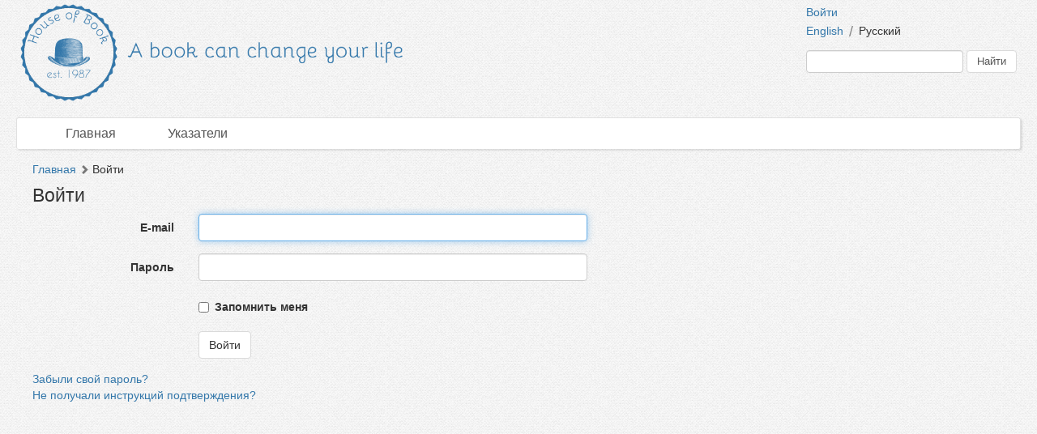

--- FILE ---
content_type: text/html; charset=utf-8
request_url: http://shpl-periodicals.dlibrary.org/ru/users/sign_in
body_size: 2376
content:
<!DOCTYPE html>
<html>
<head>
<title>Дом книги |  Войти</title>
<meta content='НП ИнфоРост' lang='ru' name='author'>
<meta content='НП ИнфоРост' lang='ru' name='copyright'>
<meta content='' name='keywords'>
<meta content='' name='description'>
<meta content='' property='og:image'>
<meta name="csrf-param" content="authenticity_token" />
<meta name="csrf-token" content="cNI3SPr4nNj8LSPUqBJHLpuYstSE7WaIicsHYUZKTdQ1U3R3DRfmwh3qUhTBVkHIEA497Bwn6VlZgd7x8z03aQ==" />
<link rel="stylesheet" media="all" href="/assets/fixed_standard-568841a165752703de412938d2249eaf7bf313576b538d9a283283a01b9d17ce.css" />
<style>
  .header .logo {
  width: 600px;
}

.header .logo img {
  max-width: 100%;
  max-height: 120px;
}

</style>
<script src='/cke419/ckeditor.js'></script>
</head>
<body class='body' id='body'>
<div class='header'>
<div class='wrapper'>
<div class='site-head'>
<div class='name'>ИнфоРост</div>
<div class='desc'>информационные технологии для архивов и библиотек</div>
</div>
<div class='sidebar'>
<div class='auth guest'>
<a href="/ru/users/sign_in">Войти</a>
</div>
<div class='lang'>
<a href="/en/users/sign_in">English</a>
<span class='separator'>/</span>
Русский
</div>
<form class="form-inline" action="/ru/nodes/search" accept-charset="UTF-8" method="get"><input type="text" name="query" id="query" class="form-control search-query" />
<input type="submit" name="commit" value="Найти" class="btn btn-default" data-disable-with="Найти" />
</form></div>
<div class='logo'>
<a href="http://shpl-periodicals.dlibrary.org/ru"><img alt="Дом книги" src="/system/projects/1/logos/original/logos.png" /></a>
</div>
<div class='clear'></div>
</div>
<div class='menu style-1'>
<div class='wrapper'>
<a class=" link-main" href="/ru/nodes">Главная</a>
<a class=" link-indexes" href="/ru/indexes">Указатели</a>
</div>
</div>
</div>
<div class='wrapper'>
<div class='content'>
<div class='scroll-up'>
<span></span>
</div>

<div class='crumbs'><a href="/ru/nodes">Главная</a> <span class="arrow glyphicon glyphicon-chevron-right"></span> Войти
</div>
<h2>Войти</h2>
<form class="form-horizontal" id="new_user" action="/ru/users/sign_in" accept-charset="UTF-8" method="post"><input type="hidden" name="authenticity_token" value="SNrt/X2L+9vhQ+4Mc8u/L616M6YYUfEFzHmIi5G5BHPxaKqiJEsB2OMfDj4YKmyzghZ1Y0Ma2nDG4C2EP/b4bA==" autocomplete="off" /><div class="yporibheza-svltwdg_1769996210"><style media="screen">.yporibheza-svltwdg_1769996210 {position:absolute!important;top:-9999px;left:-9999px;}</style><label for="yporibheza-svltwdg">If you are a human, ignore this field</label><input type="text" name="yporibheza-svltwdg" id="yporibheza-svltwdg" autocomplete="off" tabindex="-1" /><input type="hidden" name="spinner" id="spinner" value="0d54f2f41a8e4bc21d1160091fb1add0" autocomplete="off" /></div>
<div class='form-group'>
<label class="control-label col-md-2" for="user_E-mail">E-mail</label>
<div class='col-md-10'>
<input autofocus="autofocus" class="form-control md" type="email" value="" name="user[email]" id="user_email" />
</div>
</div>
<div class='form-group'>
<label class="control-label col-md-2" for="user_Пароль">Пароль</label>
<div class='col-md-10'>
<input class="form-control md" type="password" name="user[password]" id="user_password" />
</div>
</div>
<div class='form-group'>
<div class='col-md-offset-2 col-md-10'>
<label class='checkbox-inline'>
<input name="user[remember_me]" type="hidden" value="0" autocomplete="off" /><input type="checkbox" value="1" name="user[remember_me]" id="user_remember_me" />
<label for="user_Запомнить меня">Запомнить меня</label>
</label>
</div>
</div>
<div class='form-group'>
<div class='col-md-offset-2 col-md-10'>
<input type="submit" name="commit" value="Войти" class="btn btn-default" data-disable-with="Войти" />
</div>
</div>
</form><a href="/ru/users/password/new">Забыли свой пароль?</a>
<br>
<a href="/ru/users/confirmation/new">Не получали инструкций подтверждения?</a>
<br>


</div>
<div class='footer'>
<div class='wrapper'>
<div class='banner'>
<a target="_blank" href="http://inforost.org"><img alt="Работает на платформе ИнфоРост" src="/assets/banner-0e28639e8393cdd7351c736a7e3633e0bc076abdab05895744b869e817f59433.png" /></a>
</div>
<a class='version' href='/ru/documentation#changelog'>
version&nbsp; 9.0.9
<br>
revision 2025-03-31
</a>
<div class='statistic'>

</div>
<div class='docs'>
<a href="/ru/nodes">Главная</a>
<br>
<a href="/ru/indexes">Указатели</a>
<br>
</div>
<div class='clear'></div>
</div>
</div>
</div>
<div class='modal fade'>
<div class='modal-dialog'>
<div class='modal-content'>
<div class='modal-header'>
<button class='close' data-dismiss='modal'>
<span>&times;</span>
</button>
<h4 class='modal-title'></h4>
</div>
<div class='modal-body'></div>
<div class='modal-footer'>
<button class='btn btn-default' data-dismiss='modal'>OK</button>
</div>
</div>
</div>
</div>
<script src="/assets/application-c3d80098ae6c065394b8e51a1f8cd0d4dcf814e3c794d0c69a589e238fa3eeb2.js"></script>

<script>
  
</script>
</body>
</html>
